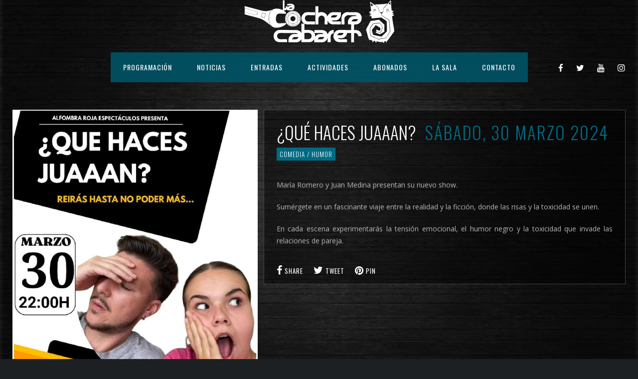

--- FILE ---
content_type: text/html; charset=UTF-8
request_url: https://lacocheracabaret.com/evento/que-haces-juaaan/
body_size: 13578
content:
<!DOCTYPE html>
<html lang="es">
<head>
	<meta charset="UTF-8" />
	<title>La Cochera Cabaret |   ¿QUÉ HACES JUAAAN?</title>
	<meta name="viewport" content="width=device-width, initial-scale=1, maximum-scale=1">  
	<link rel="shortcut icon" href="http://lacocheracabaret.com/wp-content/uploads/2016/09/favicon.png" type="image/x-icon" />			<meta name='robots' content='max-image-preview:large' />
	<style>img:is([sizes="auto" i], [sizes^="auto," i]) { contain-intrinsic-size: 3000px 1500px }</style>
	<meta name="dlm-version" content="5.1.6"><link rel='dns-prefetch' href='//www.google.com' />
<link rel='dns-prefetch' href='//fonts.googleapis.com' />
<link rel="alternate" type="application/rss+xml" title="La Cochera Cabaret &raquo; Feed" href="https://lacocheracabaret.com/feed/" />
<link rel="alternate" type="application/rss+xml" title="La Cochera Cabaret &raquo; Feed de los comentarios" href="https://lacocheracabaret.com/comments/feed/" />
<script type="text/javascript">
/* <![CDATA[ */
window._wpemojiSettings = {"baseUrl":"https:\/\/s.w.org\/images\/core\/emoji\/16.0.1\/72x72\/","ext":".png","svgUrl":"https:\/\/s.w.org\/images\/core\/emoji\/16.0.1\/svg\/","svgExt":".svg","source":{"concatemoji":"https:\/\/lacocheracabaret.com\/wp-includes\/js\/wp-emoji-release.min.js?ver=6.8.3"}};
/*! This file is auto-generated */
!function(s,n){var o,i,e;function c(e){try{var t={supportTests:e,timestamp:(new Date).valueOf()};sessionStorage.setItem(o,JSON.stringify(t))}catch(e){}}function p(e,t,n){e.clearRect(0,0,e.canvas.width,e.canvas.height),e.fillText(t,0,0);var t=new Uint32Array(e.getImageData(0,0,e.canvas.width,e.canvas.height).data),a=(e.clearRect(0,0,e.canvas.width,e.canvas.height),e.fillText(n,0,0),new Uint32Array(e.getImageData(0,0,e.canvas.width,e.canvas.height).data));return t.every(function(e,t){return e===a[t]})}function u(e,t){e.clearRect(0,0,e.canvas.width,e.canvas.height),e.fillText(t,0,0);for(var n=e.getImageData(16,16,1,1),a=0;a<n.data.length;a++)if(0!==n.data[a])return!1;return!0}function f(e,t,n,a){switch(t){case"flag":return n(e,"\ud83c\udff3\ufe0f\u200d\u26a7\ufe0f","\ud83c\udff3\ufe0f\u200b\u26a7\ufe0f")?!1:!n(e,"\ud83c\udde8\ud83c\uddf6","\ud83c\udde8\u200b\ud83c\uddf6")&&!n(e,"\ud83c\udff4\udb40\udc67\udb40\udc62\udb40\udc65\udb40\udc6e\udb40\udc67\udb40\udc7f","\ud83c\udff4\u200b\udb40\udc67\u200b\udb40\udc62\u200b\udb40\udc65\u200b\udb40\udc6e\u200b\udb40\udc67\u200b\udb40\udc7f");case"emoji":return!a(e,"\ud83e\udedf")}return!1}function g(e,t,n,a){var r="undefined"!=typeof WorkerGlobalScope&&self instanceof WorkerGlobalScope?new OffscreenCanvas(300,150):s.createElement("canvas"),o=r.getContext("2d",{willReadFrequently:!0}),i=(o.textBaseline="top",o.font="600 32px Arial",{});return e.forEach(function(e){i[e]=t(o,e,n,a)}),i}function t(e){var t=s.createElement("script");t.src=e,t.defer=!0,s.head.appendChild(t)}"undefined"!=typeof Promise&&(o="wpEmojiSettingsSupports",i=["flag","emoji"],n.supports={everything:!0,everythingExceptFlag:!0},e=new Promise(function(e){s.addEventListener("DOMContentLoaded",e,{once:!0})}),new Promise(function(t){var n=function(){try{var e=JSON.parse(sessionStorage.getItem(o));if("object"==typeof e&&"number"==typeof e.timestamp&&(new Date).valueOf()<e.timestamp+604800&&"object"==typeof e.supportTests)return e.supportTests}catch(e){}return null}();if(!n){if("undefined"!=typeof Worker&&"undefined"!=typeof OffscreenCanvas&&"undefined"!=typeof URL&&URL.createObjectURL&&"undefined"!=typeof Blob)try{var e="postMessage("+g.toString()+"("+[JSON.stringify(i),f.toString(),p.toString(),u.toString()].join(",")+"));",a=new Blob([e],{type:"text/javascript"}),r=new Worker(URL.createObjectURL(a),{name:"wpTestEmojiSupports"});return void(r.onmessage=function(e){c(n=e.data),r.terminate(),t(n)})}catch(e){}c(n=g(i,f,p,u))}t(n)}).then(function(e){for(var t in e)n.supports[t]=e[t],n.supports.everything=n.supports.everything&&n.supports[t],"flag"!==t&&(n.supports.everythingExceptFlag=n.supports.everythingExceptFlag&&n.supports[t]);n.supports.everythingExceptFlag=n.supports.everythingExceptFlag&&!n.supports.flag,n.DOMReady=!1,n.readyCallback=function(){n.DOMReady=!0}}).then(function(){return e}).then(function(){var e;n.supports.everything||(n.readyCallback(),(e=n.source||{}).concatemoji?t(e.concatemoji):e.wpemoji&&e.twemoji&&(t(e.twemoji),t(e.wpemoji)))}))}((window,document),window._wpemojiSettings);
/* ]]> */
</script>
<link rel='stylesheet' id='dashicons-css' href='https://lacocheracabaret.com/wp-includes/css/dashicons.min.css?ver=6.8.3' type='text/css' media='all' />
<link rel='stylesheet' id='thickbox-css' href='https://lacocheracabaret.com/wp-includes/js/thickbox/thickbox.css?ver=6.8.3' type='text/css' media='all' />
<style id='wp-emoji-styles-inline-css' type='text/css'>

	img.wp-smiley, img.emoji {
		display: inline !important;
		border: none !important;
		box-shadow: none !important;
		height: 1em !important;
		width: 1em !important;
		margin: 0 0.07em !important;
		vertical-align: -0.1em !important;
		background: none !important;
		padding: 0 !important;
	}
</style>
<link rel='stylesheet' id='wp-block-library-css' href='https://lacocheracabaret.com/wp-includes/css/dist/block-library/style.min.css?ver=6.8.3' type='text/css' media='all' />
<style id='classic-theme-styles-inline-css' type='text/css'>
/*! This file is auto-generated */
.wp-block-button__link{color:#fff;background-color:#32373c;border-radius:9999px;box-shadow:none;text-decoration:none;padding:calc(.667em + 2px) calc(1.333em + 2px);font-size:1.125em}.wp-block-file__button{background:#32373c;color:#fff;text-decoration:none}
</style>
<style id='global-styles-inline-css' type='text/css'>
:root{--wp--preset--aspect-ratio--square: 1;--wp--preset--aspect-ratio--4-3: 4/3;--wp--preset--aspect-ratio--3-4: 3/4;--wp--preset--aspect-ratio--3-2: 3/2;--wp--preset--aspect-ratio--2-3: 2/3;--wp--preset--aspect-ratio--16-9: 16/9;--wp--preset--aspect-ratio--9-16: 9/16;--wp--preset--color--black: #000000;--wp--preset--color--cyan-bluish-gray: #abb8c3;--wp--preset--color--white: #ffffff;--wp--preset--color--pale-pink: #f78da7;--wp--preset--color--vivid-red: #cf2e2e;--wp--preset--color--luminous-vivid-orange: #ff6900;--wp--preset--color--luminous-vivid-amber: #fcb900;--wp--preset--color--light-green-cyan: #7bdcb5;--wp--preset--color--vivid-green-cyan: #00d084;--wp--preset--color--pale-cyan-blue: #8ed1fc;--wp--preset--color--vivid-cyan-blue: #0693e3;--wp--preset--color--vivid-purple: #9b51e0;--wp--preset--gradient--vivid-cyan-blue-to-vivid-purple: linear-gradient(135deg,rgba(6,147,227,1) 0%,rgb(155,81,224) 100%);--wp--preset--gradient--light-green-cyan-to-vivid-green-cyan: linear-gradient(135deg,rgb(122,220,180) 0%,rgb(0,208,130) 100%);--wp--preset--gradient--luminous-vivid-amber-to-luminous-vivid-orange: linear-gradient(135deg,rgba(252,185,0,1) 0%,rgba(255,105,0,1) 100%);--wp--preset--gradient--luminous-vivid-orange-to-vivid-red: linear-gradient(135deg,rgba(255,105,0,1) 0%,rgb(207,46,46) 100%);--wp--preset--gradient--very-light-gray-to-cyan-bluish-gray: linear-gradient(135deg,rgb(238,238,238) 0%,rgb(169,184,195) 100%);--wp--preset--gradient--cool-to-warm-spectrum: linear-gradient(135deg,rgb(74,234,220) 0%,rgb(151,120,209) 20%,rgb(207,42,186) 40%,rgb(238,44,130) 60%,rgb(251,105,98) 80%,rgb(254,248,76) 100%);--wp--preset--gradient--blush-light-purple: linear-gradient(135deg,rgb(255,206,236) 0%,rgb(152,150,240) 100%);--wp--preset--gradient--blush-bordeaux: linear-gradient(135deg,rgb(254,205,165) 0%,rgb(254,45,45) 50%,rgb(107,0,62) 100%);--wp--preset--gradient--luminous-dusk: linear-gradient(135deg,rgb(255,203,112) 0%,rgb(199,81,192) 50%,rgb(65,88,208) 100%);--wp--preset--gradient--pale-ocean: linear-gradient(135deg,rgb(255,245,203) 0%,rgb(182,227,212) 50%,rgb(51,167,181) 100%);--wp--preset--gradient--electric-grass: linear-gradient(135deg,rgb(202,248,128) 0%,rgb(113,206,126) 100%);--wp--preset--gradient--midnight: linear-gradient(135deg,rgb(2,3,129) 0%,rgb(40,116,252) 100%);--wp--preset--font-size--small: 13px;--wp--preset--font-size--medium: 20px;--wp--preset--font-size--large: 36px;--wp--preset--font-size--x-large: 42px;--wp--preset--spacing--20: 0.44rem;--wp--preset--spacing--30: 0.67rem;--wp--preset--spacing--40: 1rem;--wp--preset--spacing--50: 1.5rem;--wp--preset--spacing--60: 2.25rem;--wp--preset--spacing--70: 3.38rem;--wp--preset--spacing--80: 5.06rem;--wp--preset--shadow--natural: 6px 6px 9px rgba(0, 0, 0, 0.2);--wp--preset--shadow--deep: 12px 12px 50px rgba(0, 0, 0, 0.4);--wp--preset--shadow--sharp: 6px 6px 0px rgba(0, 0, 0, 0.2);--wp--preset--shadow--outlined: 6px 6px 0px -3px rgba(255, 255, 255, 1), 6px 6px rgba(0, 0, 0, 1);--wp--preset--shadow--crisp: 6px 6px 0px rgba(0, 0, 0, 1);}:where(.is-layout-flex){gap: 0.5em;}:where(.is-layout-grid){gap: 0.5em;}body .is-layout-flex{display: flex;}.is-layout-flex{flex-wrap: wrap;align-items: center;}.is-layout-flex > :is(*, div){margin: 0;}body .is-layout-grid{display: grid;}.is-layout-grid > :is(*, div){margin: 0;}:where(.wp-block-columns.is-layout-flex){gap: 2em;}:where(.wp-block-columns.is-layout-grid){gap: 2em;}:where(.wp-block-post-template.is-layout-flex){gap: 1.25em;}:where(.wp-block-post-template.is-layout-grid){gap: 1.25em;}.has-black-color{color: var(--wp--preset--color--black) !important;}.has-cyan-bluish-gray-color{color: var(--wp--preset--color--cyan-bluish-gray) !important;}.has-white-color{color: var(--wp--preset--color--white) !important;}.has-pale-pink-color{color: var(--wp--preset--color--pale-pink) !important;}.has-vivid-red-color{color: var(--wp--preset--color--vivid-red) !important;}.has-luminous-vivid-orange-color{color: var(--wp--preset--color--luminous-vivid-orange) !important;}.has-luminous-vivid-amber-color{color: var(--wp--preset--color--luminous-vivid-amber) !important;}.has-light-green-cyan-color{color: var(--wp--preset--color--light-green-cyan) !important;}.has-vivid-green-cyan-color{color: var(--wp--preset--color--vivid-green-cyan) !important;}.has-pale-cyan-blue-color{color: var(--wp--preset--color--pale-cyan-blue) !important;}.has-vivid-cyan-blue-color{color: var(--wp--preset--color--vivid-cyan-blue) !important;}.has-vivid-purple-color{color: var(--wp--preset--color--vivid-purple) !important;}.has-black-background-color{background-color: var(--wp--preset--color--black) !important;}.has-cyan-bluish-gray-background-color{background-color: var(--wp--preset--color--cyan-bluish-gray) !important;}.has-white-background-color{background-color: var(--wp--preset--color--white) !important;}.has-pale-pink-background-color{background-color: var(--wp--preset--color--pale-pink) !important;}.has-vivid-red-background-color{background-color: var(--wp--preset--color--vivid-red) !important;}.has-luminous-vivid-orange-background-color{background-color: var(--wp--preset--color--luminous-vivid-orange) !important;}.has-luminous-vivid-amber-background-color{background-color: var(--wp--preset--color--luminous-vivid-amber) !important;}.has-light-green-cyan-background-color{background-color: var(--wp--preset--color--light-green-cyan) !important;}.has-vivid-green-cyan-background-color{background-color: var(--wp--preset--color--vivid-green-cyan) !important;}.has-pale-cyan-blue-background-color{background-color: var(--wp--preset--color--pale-cyan-blue) !important;}.has-vivid-cyan-blue-background-color{background-color: var(--wp--preset--color--vivid-cyan-blue) !important;}.has-vivid-purple-background-color{background-color: var(--wp--preset--color--vivid-purple) !important;}.has-black-border-color{border-color: var(--wp--preset--color--black) !important;}.has-cyan-bluish-gray-border-color{border-color: var(--wp--preset--color--cyan-bluish-gray) !important;}.has-white-border-color{border-color: var(--wp--preset--color--white) !important;}.has-pale-pink-border-color{border-color: var(--wp--preset--color--pale-pink) !important;}.has-vivid-red-border-color{border-color: var(--wp--preset--color--vivid-red) !important;}.has-luminous-vivid-orange-border-color{border-color: var(--wp--preset--color--luminous-vivid-orange) !important;}.has-luminous-vivid-amber-border-color{border-color: var(--wp--preset--color--luminous-vivid-amber) !important;}.has-light-green-cyan-border-color{border-color: var(--wp--preset--color--light-green-cyan) !important;}.has-vivid-green-cyan-border-color{border-color: var(--wp--preset--color--vivid-green-cyan) !important;}.has-pale-cyan-blue-border-color{border-color: var(--wp--preset--color--pale-cyan-blue) !important;}.has-vivid-cyan-blue-border-color{border-color: var(--wp--preset--color--vivid-cyan-blue) !important;}.has-vivid-purple-border-color{border-color: var(--wp--preset--color--vivid-purple) !important;}.has-vivid-cyan-blue-to-vivid-purple-gradient-background{background: var(--wp--preset--gradient--vivid-cyan-blue-to-vivid-purple) !important;}.has-light-green-cyan-to-vivid-green-cyan-gradient-background{background: var(--wp--preset--gradient--light-green-cyan-to-vivid-green-cyan) !important;}.has-luminous-vivid-amber-to-luminous-vivid-orange-gradient-background{background: var(--wp--preset--gradient--luminous-vivid-amber-to-luminous-vivid-orange) !important;}.has-luminous-vivid-orange-to-vivid-red-gradient-background{background: var(--wp--preset--gradient--luminous-vivid-orange-to-vivid-red) !important;}.has-very-light-gray-to-cyan-bluish-gray-gradient-background{background: var(--wp--preset--gradient--very-light-gray-to-cyan-bluish-gray) !important;}.has-cool-to-warm-spectrum-gradient-background{background: var(--wp--preset--gradient--cool-to-warm-spectrum) !important;}.has-blush-light-purple-gradient-background{background: var(--wp--preset--gradient--blush-light-purple) !important;}.has-blush-bordeaux-gradient-background{background: var(--wp--preset--gradient--blush-bordeaux) !important;}.has-luminous-dusk-gradient-background{background: var(--wp--preset--gradient--luminous-dusk) !important;}.has-pale-ocean-gradient-background{background: var(--wp--preset--gradient--pale-ocean) !important;}.has-electric-grass-gradient-background{background: var(--wp--preset--gradient--electric-grass) !important;}.has-midnight-gradient-background{background: var(--wp--preset--gradient--midnight) !important;}.has-small-font-size{font-size: var(--wp--preset--font-size--small) !important;}.has-medium-font-size{font-size: var(--wp--preset--font-size--medium) !important;}.has-large-font-size{font-size: var(--wp--preset--font-size--large) !important;}.has-x-large-font-size{font-size: var(--wp--preset--font-size--x-large) !important;}
:where(.wp-block-post-template.is-layout-flex){gap: 1.25em;}:where(.wp-block-post-template.is-layout-grid){gap: 1.25em;}
:where(.wp-block-columns.is-layout-flex){gap: 2em;}:where(.wp-block-columns.is-layout-grid){gap: 2em;}
:root :where(.wp-block-pullquote){font-size: 1.5em;line-height: 1.6;}
</style>
<link rel='stylesheet' id='default_fonts-css' href='https://lacocheracabaret.com/wp-content/themes/jamsession/css/default_fonts.css?ver=6.8.3' type='text/css' media='all' />
<link rel='stylesheet' id='style-css' href='https://lacocheracabaret.com/wp-content/themes/jamsession/style.css?ver=6.8.3' type='text/css' media='all' />
<link rel='stylesheet' id='jamsession-opensans-oswald-css' href='https://fonts.googleapis.com/css?family=Open+Sans%3A400%2C600%2C700%2C800%7COswald%3A300%2C400%2C700&#038;subset=latin%2Clatin-ext&#038;ver=6.8.3' type='text/css' media='all' />
<link rel='stylesheet' id='justified_gallery_css-css' href='https://lacocheracabaret.com/wp-content/themes/jamsession/css/justifiedGallery.min.css?ver=6.8.3' type='text/css' media='all' />
<link rel='stylesheet' id='mediaelement-css' href='https://lacocheracabaret.com/wp-includes/js/mediaelement/mediaelementplayer-legacy.min.css?ver=4.2.17' type='text/css' media='all' />
<link rel='stylesheet' id='wp-mediaelement-css' href='https://lacocheracabaret.com/wp-includes/js/mediaelement/wp-mediaelement.min.css?ver=6.8.3' type='text/css' media='all' />
<link rel='stylesheet' id='lightbox_style-css' href='https://lacocheracabaret.com/wp-content/themes/jamsession/css/lightbox.css?ver=6.8.3' type='text/css' media='all' />
<link rel='stylesheet' id='font-awesome-5.0.8-css' href='https://lacocheracabaret.com/wp-content/themes/jamsession/assets/font-awesome-5.0.8/css/font-awesome.min.css?ver=5.0.8' type='text/css' media='all' />
<script type="text/javascript" src="https://lacocheracabaret.com/wp-includes/js/jquery/jquery.min.js?ver=3.7.1" id="jquery-core-js"></script>
<script type="text/javascript" src="https://lacocheracabaret.com/wp-includes/js/jquery/jquery-migrate.min.js?ver=3.4.1" id="jquery-migrate-js"></script>
<script></script><link rel="https://api.w.org/" href="https://lacocheracabaret.com/wp-json/" /><link rel="EditURI" type="application/rsd+xml" title="RSD" href="https://lacocheracabaret.com/xmlrpc.php?rsd" />
<meta name="generator" content="WordPress 6.8.3" />
<link rel="canonical" href="https://lacocheracabaret.com/evento/que-haces-juaaan/" />
<link rel='shortlink' href='https://lacocheracabaret.com/?p=7535' />
<link rel="alternate" title="oEmbed (JSON)" type="application/json+oembed" href="https://lacocheracabaret.com/wp-json/oembed/1.0/embed?url=https%3A%2F%2Flacocheracabaret.com%2Fevento%2Fque-haces-juaaan%2F" />
<link rel="alternate" title="oEmbed (XML)" type="text/xml+oembed" href="https://lacocheracabaret.com/wp-json/oembed/1.0/embed?url=https%3A%2F%2Flacocheracabaret.com%2Fevento%2Fque-haces-juaaan%2F&#038;format=xml" />
      <!--Customizer CSS--> 
      <style type="text/css">
        #logo a { color: #ffffff ; }#logo_mobile a { color: #ffffff ; } #logo { background-color : transparent; outline: 0;}#menu_navigation { background-color : transparent;}.menu { background-color  : rgba(0,84,102,0.9);}#search_blog { background-color  : rgba(0,84,102,0.9);}.use_mobile { background-color : rgba(0,84,102,0.9);}#main_menu ul ul, .menu ul ul, #news_badge, #front_page_news_bar { background-color : rgba(0,84,102,0.9);}#main_menu ul li:hover, .menu ul li:hover { background-color : rgba(0,84,102,0.9);}.copy, .price_container, p.price ins { color: #005466;}.mobile_menu_bar, nav.mobile_navigation ul li { background-color: #005466;}.mobile_menu_container ul li a { color: #ffffff;}#main_menu ul li a { color: #ffffff ; }.menu ul li a { color: #ffffff ; }.btt_left, .btt_right { background-color: #ffffff ; }.copy { background-color: #ffffff ; }#main_menu li.current-menu-item > a, .menu li.current-menu-item > a { color: #ffffff ; }#main_menu li.current-menu-ancestor > a, .menu li.current-menu-ancestor > a { color: #ffffff ; }#main_menu ul li a, .menu ul li a {line-height: 60px;}.menu_social_links i {line-height: 60px;}#main_menu ul ul li a, .menu ul ul li a {line-height: 30px;}#main_menu, .menu {display: table; margin: auto; float: none; right: 0; position: absolute; left: 50%; transform: translateX(-50%);}ul.menu {position: relative;}#logo { font-size: 32px; line-height: 65px; letter-spacing: 8px; display: table; margin: auto; top: 0; left: 0; position: relative;}#search_blog span {margin: 13px 25px 0px 0px;}#search_blog {height: 60px;}#search_blog {display: none;}#commentform input[type="submit"]:hover, #sidebar input[type="submit"]:hover, #inline_search input[type="submit"]:hover, .js_swp_theme_button:hover,  #contactform input[type="submit"]:hover, .reply:hover, .post_cat a, .pagination_links a, .post_tag a:hover, .event_actions a:hover, .custom_actions, .fb_actions:hover, .mejs-time-current, #wp-calendar thead, #sidebar .tagcloud a:hover,  .slideTitle, .woocommerce span.onsale, .woocommerce-page span.onsale, .woocommerce a.added_to_cart, .woocommerce-page a.added_to_cart, .main_spinner {background-color: #006a82;}a, .post_author a, #sidebar a:hover, .required, .required_field, .error, .archive_name, .social_share a:hover, .social_links a:hover, .footer_share a:hover, .event_meta_date, .event_buy_list a {color: #006a82;}#commentform input[type="submit"], #sidebar input[type="submit"], #inline_search input[type="submit"], #contactform input[type="submit"], .js_swp_theme_button,  .reply, .post_cat a:hover, .current_tax, .post_tag a, #sidebar .tagcloud a, .pagination_links a:hover, .event_actions a, .custom_actions:hover, .back_to_top_btn {background-color: #005466;}.woocommerce #content input.button, .woocommerce #respond input#submit, .woocommerce a.button, .woocommerce button.button, .woocommerce input.button, .woocommerce-page #content input.button, .woocommerce-page #respond input#submit, .woocommerce-page a.button, .woocommerce-page button.button, .woocommerce-page input.button{background-color: #005466 !important;}.woocommerce #content input.button:hover, .woocommerce #respond input#submit:hover, .woocommerce a.button:hover, .woocommerce button.button:hover, .woocommerce input.button:hover, .woocommerce-page #content input.button:hover, .woocommerce-page #respond input#submit:hover, .woocommerce-page a.button:hover, .woocommerce-page button.button:hover, .woocommerce-page input.button:hover {background-color: #006a82 !important;}#single_price p.price, .price .amount {color: #005466;}.post_cat a, .post_tag a { color : #ffffff;}.post_item:hover, .post_item_gallery:hover, .post_item_woo:hover, .single_video_item:hover, .jpt_blog_masonry_brick:hover {box-shadow: 0 0 16px 10px #006a82;}.post_item_event:hover {box-shadow: 0 0 25px #006a82;}.mobile_menu_hmb, #news_badge, #front_page_news_bar a, #sidebar .tagcloud a, .post_tag a, .post_cat a:hover, .custom_actions:hover > a, #comments .reply a, .pagination_links a:hover, #commentform input[type="submit"], #sidebar input[type="submit"], #inline_search input[type="submit"], .js_swp_theme_button a, #contactform input[type="submit"], .woocommerce a.button, .woocommerce-page a.button, .current_tax, .woocommerce-page button.button.alt, .woocommerce button.button.alt, .woocommerce-page #respond input#submit {color: #ffffff;}.mobile_menu_hmb span { background-color: #ffffff;}#sidebar a:hover, .view_more a:hover, .event_item_list:hover > .event_venue_list a  {border-color: #006a82;}.post_item_title a:hover { border-bottom-color: #006a82;}.post_item:hover > .post_item_title a, .post_item_commerce_container:hover > .product_title a, .post_item_event_container:hover > .post_item_title a, .jpt_blog_masonry_brick:hover > .post_item_title a { border-bottom-color: #006a82;}::selection  {background: #006a82;}::-moz-selection  {background: #006a82;}::-webkit-selection  {background: #006a82;}blockquote {border-left-color: #006a82;}#post_content, #post_content_full, .js_full_container_inner, #sidebar, .event_meta, .album_meta, #album_listing, #event_listing, .js_swp_container { background-color: rgba(0,0,0,0.5); }.post_item, .event_item_list, .jpt_blog_masonry_brick { background-color: rgba(0,0,0,0.4); }.for_ajax_contact #contactform input[type="text"]:focus, .for_ajax_contact #contactform textarea:focus{border-bottom-color: #006a82; border-left-color: #006a82;}		   
      </style> 
      <!--/Customizer CSS-->
      <meta name="generator" content="Powered by WPBakery Page Builder - drag and drop page builder for WordPress."/>
  
		<style type="text/css">  
		body { background-color: #1c2023; }  
		</style>  
				<style type="text/css" id="wp-custom-css">
			#main_menu, .menu {
    display: inline-block;
    position: relative;
    transform: translateX(-50%);

}

.cflc {
margin-bottom: 15px;
max-width: 100%;
padding: 12px !important;
box-sizing: border-box;
-webkit-box-sizing: border-box;
-moz-box-sizing: border-box;
border-width: 0px;
color: #000;}		</style>
		<noscript><style> .wpb_animate_when_almost_visible { opacity: 1; }</style></noscript></head>

<body  class="wp-singular js_events-template-default single single-js_events postid-7535 wp-theme-jamsession wpb-js-composer js-comp-ver-8.7.2 vc_responsive" >
	
	<div class="wraper">

		<div id="header">
			<div class="mobile_menu_items show_on_mobile_only">
	<div class="mobile_menu_bar">
		<div id="logo_mobile">
			
				<a href="https://lacocheracabaret.com"> <img src="http://lacocheracabaret.com/wp-content/uploads/2017/06/Logo-La-Cochera-Cabaret.png" alt="La Cochera Cabaret"> </a>

						</div>

		<div class="mobile_menu_hmb in_mobile_menu_bar">
			<div class="mobile_hmb_container">
				<div class="mobile_hmb in_mobile_menu_bar">
					<span class="menu_1"></span>
					<span class="menu_2"></span>
					<span class="menu_3"></span>
				</div>
			</div>	
		</div>
	</div>

	<div class="mobile_menu_container">
		<nav class="mobile_navigation"><ul id="menu-menu-1" class="menu js_mobile_menu"><li id="menu-item-14" class="menu-item menu-item-type-post_type menu-item-object-page menu-item-14"><a href="https://lacocheracabaret.com/programacion/" title="Programación de la sala">PROGRAMACIÓN</a></li>
<li id="menu-item-4039" class="menu-item menu-item-type-post_type menu-item-object-page menu-item-4039"><a href="https://lacocheracabaret.com/noticias/">NOTICIAS</a></li>
<li id="menu-item-3396" class="menu-item menu-item-type-custom menu-item-object-custom menu-item-3396"><a target="_blank" href="http://lacocheraentradas.com" title="La Cochera Entradas">ENTRADAS</a></li>
<li id="menu-item-6179" class="menu-item menu-item-type-post_type menu-item-object-page menu-item-6179"><a href="https://lacocheracabaret.com/actividades/">ACTIVIDADES</a></li>
<li id="menu-item-835" class="menu-item menu-item-type-post_type menu-item-object-page menu-item-835"><a href="https://lacocheracabaret.com/abonados/">ABONADOS</a></li>
<li id="menu-item-906" class="menu-item menu-item-type-custom menu-item-object-custom menu-item-has-children menu-item-906"><a href="#">LA SALA</a>
<ul class="sub-menu">
	<li id="menu-item-900" class="menu-item menu-item-type-post_type menu-item-object-page menu-item-900"><a href="https://lacocheracabaret.com/quienes-somos/">¿QUIÉNES SOMOS?</a></li>
	<li id="menu-item-899" class="menu-item menu-item-type-post_type menu-item-object-page menu-item-899"><a href="https://lacocheracabaret.com/contratacion/">CONTRATACIÓN</a></li>
	<li id="menu-item-903" class="menu-item menu-item-type-custom menu-item-object-custom menu-item-903"><a target="_blank" href="http://produccioneslacochera.com/">PRODUCCIONES EXTERNAS</a></li>
	<li id="menu-item-896" class="menu-item menu-item-type-post_type menu-item-object-page menu-item-896"><a href="https://lacocheracabaret.com/descargas/">DESCARGAS</a></li>
</ul>
</li>
<li id="menu-item-13" class="menu-item menu-item-type-post_type menu-item-object-page menu-item-13"><a href="https://lacocheracabaret.com/contacto/">CONTACTO</a></li>
</ul></nav>	</div>
</div>
<div class="mobile_menu_spacer show_on_mobile_only"></div>
			<div id="logo">
				
				<a href="https://lacocheracabaret.com"> <img src="http://lacocheracabaret.com/wp-content/uploads/2017/06/Logo-La-Cochera-Cabaret.png" alt="La Cochera Cabaret"> </a>

							</div>
			
			<div id="menu_navigation">

		<span class="menu_social_links">
		<ul class="float_container"><li><a target="_blank" href="https://www.facebook.com/lacocheracabaret" title="Facebook"><i class="icon-facebook"></i></a></li><li><a target="_blank" href="https://twitter.com/lacocheracabare" title="Twitter"><i class="icon-twitter"></i></a></li><li><a target="_blank" href="https://www.youtube.com/user/LaCocheraCabaret" title="YouTube"><i class="icon-youtube"></i></a></li><li><a target="_blank" href="https://www.instagram.com/cocheracabaret" title="Instagram"><i class="icon-instagramm"></i></a></li></ul>	</span>
	
		<div id="search_blog">
		<div id="display_none">
			<div id="inline_search">
				<form role="search" method="get" class="search-form" action="https://lacocheracabaret.com/">
	<label>
		<input type="search" class="search-field" placeholder="Search for ..." value="" name="s" title="Search for:" />
	</label>
	<input type="submit" class="search-submit" value="Search" />
</form>
			</div>
		</div>
		<a title="Search..." href="#TB_inline?width=500&amp;height=45&amp;inlineId=display_none" class="thickbox">
			<span>
					<i class="icon-search"></i>
			</span>
		</a>
	</div>
	
	
	
	<div id="main_menu" class="menu-menu-1-container"><ul id="menu-menu-2" class="menu"><li class="menu-item menu-item-type-post_type menu-item-object-page menu-item-14"><a href="https://lacocheracabaret.com/programacion/" title="Programación de la sala">PROGRAMACIÓN</a></li>
<li class="menu-item menu-item-type-post_type menu-item-object-page menu-item-4039"><a href="https://lacocheracabaret.com/noticias/">NOTICIAS</a></li>
<li class="menu-item menu-item-type-custom menu-item-object-custom menu-item-3396"><a target="_blank" href="http://lacocheraentradas.com" title="La Cochera Entradas">ENTRADAS</a></li>
<li class="menu-item menu-item-type-post_type menu-item-object-page menu-item-6179"><a href="https://lacocheracabaret.com/actividades/">ACTIVIDADES</a></li>
<li class="menu-item menu-item-type-post_type menu-item-object-page menu-item-835"><a href="https://lacocheracabaret.com/abonados/">ABONADOS</a></li>
<li class="menu-item menu-item-type-custom menu-item-object-custom menu-item-has-children menu-item-906"><a href="#">LA SALA</a>
<ul class="sub-menu">
	<li class="menu-item menu-item-type-post_type menu-item-object-page menu-item-900"><a href="https://lacocheracabaret.com/quienes-somos/">¿QUIÉNES SOMOS?</a></li>
	<li class="menu-item menu-item-type-post_type menu-item-object-page menu-item-899"><a href="https://lacocheracabaret.com/contratacion/">CONTRATACIÓN</a></li>
	<li class="menu-item menu-item-type-custom menu-item-object-custom menu-item-903"><a target="_blank" href="http://produccioneslacochera.com/">PRODUCCIONES EXTERNAS</a></li>
	<li class="menu-item menu-item-type-post_type menu-item-object-page menu-item-896"><a href="https://lacocheracabaret.com/descargas/">DESCARGAS</a></li>
</ul>
</li>
<li class="menu-item menu-item-type-post_type menu-item-object-page menu-item-13"><a href="https://lacocheracabaret.com/contacto/">CONTACTO</a></li>
</ul></div>

</div>


<div class="desk_menu_spacer"></div>
		</div>
		
			
<div id="main_content">
	 
			<div id="event_poster"> 
				<img width="728" height="1024" src="https://lacocheracabaret.com/wp-content/uploads/2023/12/QUE-HACES-JUAN-728x1024.jpg" class="attachment-large size-large wp-post-image" alt="" decoding="async" fetchpriority="high" srcset="https://lacocheracabaret.com/wp-content/uploads/2023/12/QUE-HACES-JUAN-728x1024.jpg 728w, https://lacocheracabaret.com/wp-content/uploads/2023/12/QUE-HACES-JUAN-213x300.jpg 213w, https://lacocheracabaret.com/wp-content/uploads/2023/12/QUE-HACES-JUAN-768x1080.jpg 768w, https://lacocheracabaret.com/wp-content/uploads/2023/12/QUE-HACES-JUAN.jpg 859w" sizes="(max-width: 728px) 100vw, 728px" /><div class="event_meta">							<div class="album_meta_item">
								<span class="album_meta_title">DATE: </span>sábado, 30 marzo 2024							</div>
															<div class="album_meta_item">
									<span class="album_meta_title">TIME: </span>22:00h									</div>
															<div class="album_meta_item">
								<span class="album_meta_title">LOCATION: </span>La Cochera Cabaret							</div>
													<div class="album_meta_item">
								<span class="album_meta_title">VENUE: </span>Avenida de los Guindos nº19 - 952 246 668							</div>
						</div>					<div class="custom_actions">
					<a href="https://lacocheraentradas.com/shows/details/1517/que-haces-juaaan" target="_blank">COMPRAR ENTRADAS</a>
					</div>
										<div class="fb_actions">
					<a href="https://www.facebook.com/events/884019503118825" target="_blank">EVENTO FACEBOOK</a>
					</div>
					<div class="event_map"><iframe src="https://www.google.com/maps/embed?pb=!1m14!1m8!1m3!1d3199.2627841208932!2d-4.45102755!3d36.6922227!3m2!1i1024!2i768!4f13.1!3m3!1m2!1s0x0%3A0x103a781e01020eb3!2sLa+Cochera+Cabaret!5e0!3m2!1ses!2ses!4v1394651791264" width="400" height="300" frameborder="0" style="border:0"></iframe></div>			</div>
			
			<div id="event_listing">
				<div id="album_title" >¿QUÉ HACES JUAAAN?&ensp;<span class="event_meta_date">sábado, 30 marzo 2024</span></div>				<div id="postmeta_custom">
				 <span class="post_cat"><a href="https://lacocheracabaret.com/tipo-evento/comedia-humor/?events=past" title="View all events filed under COMEDIA / HUMOR">COMEDIA / HUMOR</a></span> 
				</div>
				
				<div class="custom_content_audio">
				
				<p>María Romero y Juan Medina presentan su nuevo show.</p>
<p>Sumérgete en un fascinante viaje entre la realidad y la ficción, donde las risas y la toxicidad se unen.</p>
<p>En cada escena experimentarás la tensión emocional, el humor negro y la toxicidad que invade las relaciones de pareja.</p>
					<div class="clearfix"></div>
	<div class="social_share">
		<a href="https://www.facebook.com/sharer.php?u=https%3A%2F%2Flacocheracabaret.com%2Fevento%2Fque-haces-juaaan%2F&amp;t=%C2%BFQU%C3%89+HACES+JUAAAN%3F" target="_blank">
			<i class="icon-facebook"></i> <span class="share_text">SHARE</span>
		</a>
		<a href="https://twitter.com/share?url=https%3A%2F%2Flacocheracabaret.com%2Fevento%2Fque-haces-juaaan%2F" target="_blank">
			<i class="icon-twitter"></i>  <span class="share_text">TWEET</span>
		</a>

				<a href="https://pinterest.com/pin/create/button/?url=https%3A%2F%2Flacocheracabaret.com%2Fevento%2Fque-haces-juaaan%2F&amp;media=https://lacocheracabaret.com/wp-content/uploads/2023/12/QUE-HACES-JUAN.jpg" target="_blank">
			<i class="icon-pinterest"></i>  <span class="share_text">PIN</span>
		</a>
				
	</div>
				
				</div>
			</div>
			
			<div class="clearfix"></div>
			

	

		
			
		



	<div class="clearfix"></div>
	
</div>
	

	

						<div class="back_to_top_btn"><div class="btt_left"></div><div class="btt_right"></div></div>			<div class="push"></div>
			

	<div id="canvas_image" class="js_swp_background_image_cover" data-bgimage="https://lacocheracabaret.com/wp-content/themes/jamsession/images/textures/tex8.jpg">
	</div>

		 </div> <!-- wraper -->
		 <div class="main_spinner"></div>
		<div class="copy">PRODUCCIONES LA COCHERA SL -  LA COCHERA CABARET - TODOS LOS DERECHOS RESERVADOS (C) 2012-2024</div>		<script>
  (function(i,s,o,g,r,a,m){i['GoogleAnalyticsObject']=r;i[r]=i[r]||function(){
  (i[r].q=i[r].q||[]).push(arguments)},i[r].l=1*new Date();a=s.createElement(o),
  m=s.getElementsByTagName(o)[0];a.async=1;a.src=g;m.parentNode.insertBefore(a,m)
  })(window,document,'script','//www.google-analytics.com/analytics.js','ga');

  ga('create', 'UA-49459903-1', 'auto');
  ga('send', 'pageview');

</script>		<script type="speculationrules">
{"prefetch":[{"source":"document","where":{"and":[{"href_matches":"\/*"},{"not":{"href_matches":["\/wp-*.php","\/wp-admin\/*","\/wp-content\/uploads\/*","\/wp-content\/*","\/wp-content\/plugins\/*","\/wp-content\/themes\/jamsession\/*","\/*\\?(.+)"]}},{"not":{"selector_matches":"a[rel~=\"nofollow\"]"}},{"not":{"selector_matches":".no-prefetch, .no-prefetch a"}}]},"eagerness":"conservative"}]}
</script>
<script type="text/javascript" src="https://lacocheracabaret.com/wp-includes/js/comment-reply.min.js?ver=6.8.3" id="comment-reply-js" async="async" data-wp-strategy="async"></script>
<script type="text/javascript" id="thickbox-js-extra">
/* <![CDATA[ */
var thickboxL10n = {"next":"Siguiente >","prev":"< Anterior","image":"Imagen","of":"de","close":"Cerrar","noiframes":"Esta funci\u00f3n necesita frames integrados. Tienes los iframes desactivados o tu navegador no es compatible.","loadingAnimation":"https:\/\/lacocheracabaret.com\/wp-includes\/js\/thickbox\/loadingAnimation.gif"};
/* ]]> */
</script>
<script type="text/javascript" src="https://lacocheracabaret.com/wp-includes/js/thickbox/thickbox.js?ver=3.1-20121105" id="thickbox-js"></script>
<script type="text/javascript" id="dlm-xhr-js-extra">
/* <![CDATA[ */
var dlmXHRtranslations = {"error":"Ha ocurrido un error al intentar descargar el archivo. Por favor, int\u00e9ntalo de nuevo.","not_found":"La descarga no existe.","no_file_path":"No se ha definido la ruta del archivo","no_file_paths":"No se ha definido una direcci\u00f3n de archivo.","filetype":"La descarga no est\u00e1 permitida para este tipo de archivo.","file_access_denied":"Acceso denegado a este archivo.","access_denied":"Acceso denegado. No tienes permisos para descargar este archivo.","security_error":"Hay un problema con la ruta del archivo.","file_not_found":"Archivo no encontrado."};
/* ]]> */
</script>
<script type="text/javascript" id="dlm-xhr-js-before">
/* <![CDATA[ */
const dlmXHR = {"xhr_links":{"class":["download-link","download-button"]},"prevent_duplicates":true,"ajaxUrl":"https:\/\/lacocheracabaret.com\/wp-admin\/admin-ajax.php"}; dlmXHRinstance = {}; const dlmXHRGlobalLinks = "https://lacocheracabaret.com/download/"; const dlmNonXHRGlobalLinks = []; dlmXHRgif = "https://lacocheracabaret.com/wp-includes/images/spinner.gif"; const dlmXHRProgress = "1"
/* ]]> */
</script>
<script type="text/javascript" src="https://lacocheracabaret.com/wp-content/plugins/download-monitor/assets/js/dlm-xhr.min.js?ver=5.1.6" id="dlm-xhr-js"></script>
<script type="text/javascript" src="https://lacocheracabaret.com/wp-content/themes/jamsession/js/sticky_menu.js?ver=6.8.3" id="sticky_menu-js"></script>
<script type="text/javascript" src="https://lacocheracabaret.com/wp-content/themes/jamsession/js/back_to_top.js?ver=6.8.3" id="back_to_top_js-js"></script>
<script type="text/javascript" src="https://lacocheracabaret.com/wp-content/themes/jamsession/js/jquery.justifiedGallery.min.js?ver=6.8.3" id="justified_gallery-js"></script>
<script type="text/javascript" src="https://lacocheracabaret.com/wp-content/themes/jamsession/js/imagesloaded.pkgd.min.js?ver=6.8.3" id="images-loaded-js"></script>
<script type="text/javascript" src="https://lacocheracabaret.com/wp-content/themes/jamsession/js/jquery.debouncedresize.js?ver=6.8.3" id="debounce-resize-js"></script>
<script type="text/javascript" src="https://lacocheracabaret.com/wp-content/themes/jamsession/js/isotope.pkgd.min.js?ver=6.8.3" id="isotope-script-js"></script>
<script type="text/javascript" src="https://lacocheracabaret.com/wp-content/themes/jamsession/js/start_isotope.js?ver=6.8.3" id="start_isotope-js"></script>
<script type="text/javascript" src="https://lacocheracabaret.com/wp-content/themes/jamsession/supersized/js/jquery.easing.min.js?ver=6.8.3" id="jquery-easing-js"></script>
<script type="text/javascript" src="https://lacocheracabaret.com/wp-content/themes/jamsession/js/responsive_menu.js?ver=6.8.3" id="responsive_menu-js"></script>
<script type="text/javascript" id="mediaelement-core-js-before">
/* <![CDATA[ */
var mejsL10n = {"language":"es","strings":{"mejs.download-file":"Descargar archivo","mejs.install-flash":"Est\u00e1s usando un navegador que no tiene Flash activo o instalado. Por favor, activa el componente del reproductor Flash o descarga la \u00faltima versi\u00f3n desde https:\/\/get.adobe.com\/flashplayer\/","mejs.fullscreen":"Pantalla completa","mejs.play":"Reproducir","mejs.pause":"Pausa","mejs.time-slider":"Control de tiempo","mejs.time-help-text":"Usa las teclas de direcci\u00f3n izquierda\/derecha para avanzar un segundo y las flechas arriba\/abajo para avanzar diez segundos.","mejs.live-broadcast":"Transmisi\u00f3n en vivo","mejs.volume-help-text":"Utiliza las teclas de flecha arriba\/abajo para aumentar o disminuir el volumen.","mejs.unmute":"Activar el sonido","mejs.mute":"Silenciar","mejs.volume-slider":"Control de volumen","mejs.video-player":"Reproductor de v\u00eddeo","mejs.audio-player":"Reproductor de audio","mejs.captions-subtitles":"Pies de foto \/ Subt\u00edtulos","mejs.captions-chapters":"Cap\u00edtulos","mejs.none":"Ninguna","mejs.afrikaans":"Afrik\u00e1ans","mejs.albanian":"Albano","mejs.arabic":"\u00c1rabe","mejs.belarusian":"Bielorruso","mejs.bulgarian":"B\u00falgaro","mejs.catalan":"Catal\u00e1n","mejs.chinese":"Chino","mejs.chinese-simplified":"Chino (Simplificado)","mejs.chinese-traditional":"Chino (Tradicional)","mejs.croatian":"Croata","mejs.czech":"Checo","mejs.danish":"Dan\u00e9s","mejs.dutch":"Neerland\u00e9s","mejs.english":"Ingl\u00e9s","mejs.estonian":"Estonio","mejs.filipino":"Filipino","mejs.finnish":"Fin\u00e9s","mejs.french":"Franc\u00e9s","mejs.galician":"Gallego","mejs.german":"Alem\u00e1n","mejs.greek":"Griego","mejs.haitian-creole":"Creole haitiano","mejs.hebrew":"Hebreo","mejs.hindi":"Indio","mejs.hungarian":"H\u00fangaro","mejs.icelandic":"Island\u00e9s","mejs.indonesian":"Indonesio","mejs.irish":"Irland\u00e9s","mejs.italian":"Italiano","mejs.japanese":"Japon\u00e9s","mejs.korean":"Coreano","mejs.latvian":"Let\u00f3n","mejs.lithuanian":"Lituano","mejs.macedonian":"Macedonio","mejs.malay":"Malayo","mejs.maltese":"Malt\u00e9s","mejs.norwegian":"Noruego","mejs.persian":"Persa","mejs.polish":"Polaco","mejs.portuguese":"Portugu\u00e9s","mejs.romanian":"Rumano","mejs.russian":"Ruso","mejs.serbian":"Serbio","mejs.slovak":"Eslovaco","mejs.slovenian":"Esloveno","mejs.spanish":"Espa\u00f1ol","mejs.swahili":"Swahili","mejs.swedish":"Sueco","mejs.tagalog":"Tagalo","mejs.thai":"Tailand\u00e9s","mejs.turkish":"Turco","mejs.ukrainian":"Ukraniano","mejs.vietnamese":"Vietnamita","mejs.welsh":"Gal\u00e9s","mejs.yiddish":"Yiddish"}};
/* ]]> */
</script>
<script type="text/javascript" src="https://lacocheracabaret.com/wp-includes/js/mediaelement/mediaelement-and-player.min.js?ver=4.2.17" id="mediaelement-core-js"></script>
<script type="text/javascript" src="https://lacocheracabaret.com/wp-includes/js/mediaelement/mediaelement-migrate.min.js?ver=6.8.3" id="mediaelement-migrate-js"></script>
<script type="text/javascript" id="mediaelement-js-extra">
/* <![CDATA[ */
var _wpmejsSettings = {"pluginPath":"\/wp-includes\/js\/mediaelement\/","classPrefix":"mejs-","stretching":"responsive","audioShortcodeLibrary":"mediaelement","videoShortcodeLibrary":"mediaelement"};
/* ]]> */
</script>
<script type="text/javascript" src="https://lacocheracabaret.com/wp-includes/js/mediaelement/wp-mediaelement.min.js?ver=6.8.3" id="wp-mediaelement-js"></script>
<script type="text/javascript" src="https://lacocheracabaret.com/wp-content/themes/jamsession/js/vc_swp.js?ver=6.8.3" id="vc_swp-js"></script>
<script type="text/javascript" id="js_swp_ajaxcf-js-extra">
/* <![CDATA[ */
var DATAVALUES = {"ajaxurl":"https:\/\/lacocheracabaret.com\/wp-admin\/admin-ajax.php"};
/* ]]> */
</script>
<script type="text/javascript" src="https://lacocheracabaret.com/wp-content/themes/jamsession/js/js_swp_ajaxcf.js?ver=6.8.3" id="js_swp_ajaxcf-js"></script>
<script type="text/javascript" src="https://lacocheracabaret.com/wp-content/themes/jamsession/js/lightbox-2.6.min.js?ver=6.8.3" id="lightbox-js"></script>
<script type="text/javascript" src="https://www.google.com/recaptcha/api.js?ver=6.8.3" id="recaptcha_api-js"></script>
<script></script>	</body>
</html>